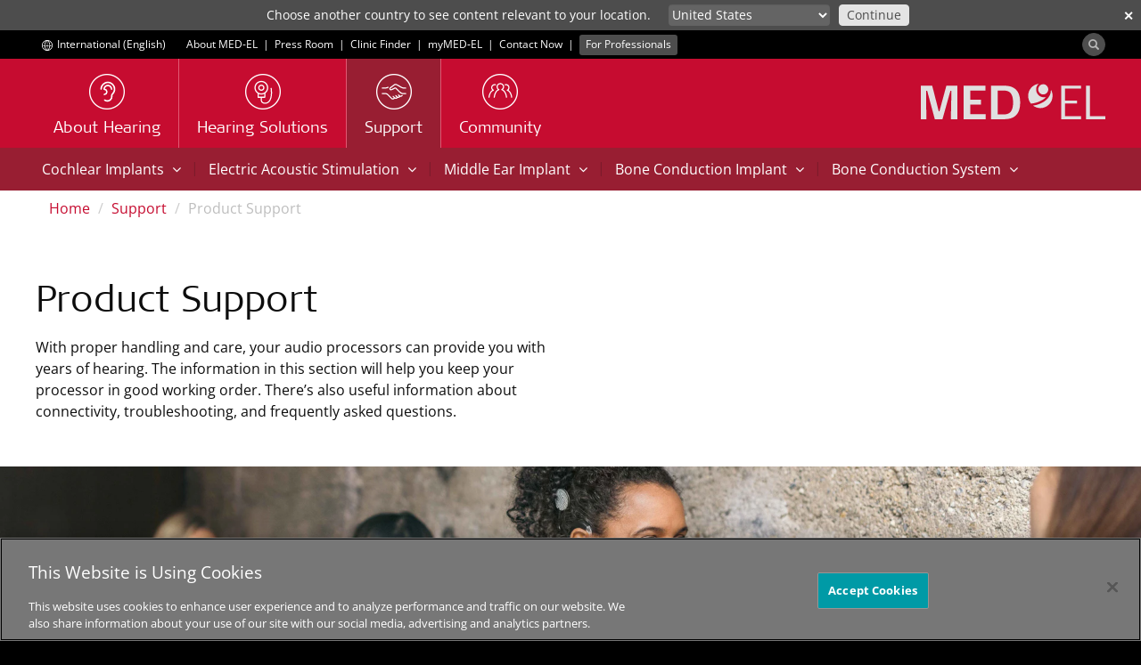

--- FILE ---
content_type: text/html; charset=utf-8
request_url: https://www.medel.com/en/support/product-support
body_size: 17560
content:
 <!DOCTYPE html> <html lang="en"> <head> <!-- Matomo Tag Manager --> <script>
                var _mtm = window._mtm = window._mtm || [];
                _mtm.push({ 'mtm.startTime': (new Date().getTime()), 'event': 'mtm.Start' });
                var d = document, g = d.createElement('script'), s = d.getElementsByTagName('script')[0];
                g.async = true; g.src = 'https://s.medel.com/js/container_ZT0wVdAj.js'; s.parentNode.insertBefore(g, s);
            </script> <!-- End Matomo Tag Manager --> <meta http-equiv="X-UA-Compatible" content="IE=edge,chrome=1" /> <meta charset="utf-8" /> <link rel="shortcut icon" href="/ResourcePackages/images/icons/favicon.ico" /> <link rel="apple-touch-icon" sizes="57x57" href="/ResourcePackages/images/icons/apple-icon-57x57.png"> <link rel="apple-touch-icon" sizes="60x60" href="/ResourcePackages/images/icons/apple-icon-60x60.png"> <link rel="apple-touch-icon" sizes="72x72" href="/ResourcePackages/images/icons/apple-icon-72x72.png"> <link rel="apple-touch-icon" sizes="76x76" href="/ResourcePackages/images/icons/apple-icon-76x76.png"> <link rel="apple-touch-icon" sizes="114x114" href="/ResourcePackages/images/icons/apple-icon-114x114.png"> <link rel="apple-touch-icon" sizes="120x120" href="/ResourcePackages/images/icons/apple-icon-120x120.png"> <link rel="apple-touch-icon" sizes="144x144" href="/ResourcePackages/images/icons/apple-icon-144x144.png"> <link rel="apple-touch-icon" sizes="152x152" href="/ResourcePackages/images/icons/apple-icon-152x152.png"> <link rel="apple-touch-icon" sizes="180x180" href="/ResourcePackages/images/icons/apple-icon-180x180.png"> <link rel="icon" type="image/png" sizes="192x192" href="/ResourcePackages/images/icons/android-icon-192x192.png"> <link rel="icon" type="image/png" sizes="32x32" href="/ResourcePackages/images/icons/favicon-32x32.png"> <link rel="icon" type="image/png" sizes="96x96" href="/ResourcePackages/images/icons/favicon-96x96.png"> <link rel="icon" type="image/png" sizes="16x16" href="/ResourcePackages/images/icons/favicon-16x16.png"> <link rel="manifest" href="/manifest/medel.json"> <meta name="msapplication-TileColor" content="#C60C30"> <meta name="msapplication-TileImage" content="/ResourcePackages/images/icons/ms-icon-144x144.png"> <meta name="theme-color" content="#C60C30"> <title>
	Product Support
</title> <script>
        var SitefinityData = {
            culture: 'en'
        }
    </script> <!-- OneTrust Cookies Consent Notice start --> <script type="text/javascript" src="https://cookie-cdn.cookiepro.com/consent/cdf136b0-da34-48a1-b278-320c3912acb4/OtAutoBlock.js"></script> <script src="https://cookie-cdn.cookiepro.com/scripttemplates/otSDKStub.js" data-document-language="true" type="text/javascript" charset="UTF-8" data-domain-script="cdf136b0-da34-48a1-b278-320c3912acb4"></script> <script type="text/javascript">

                function OptanonWrapper() { }
            </script> <!-- OneTrust Cookies Consent Notice end --> <script src="/ScriptResource.axd?d=6DQe8ARl7A9TiuWej5ttCjI8886F5WEfIr-C4Rf5HMGlcyOoOhQy8SkzDid6D8q2wpeZKl-mLh0ijtRqno9Hixkzx8bWqabvzPctfaC5ukig3hwQAOWwvtXqpwrJKeGk2fSjm7YIlidPnEznMHvykPg7QsqIzB7tKWNzKMDHvViduk-ip_uFTJSgLqycP4Zi0&amp;t=ffffffff96977c11" type="text/javascript"></script><script src="/ScriptResource.axd?d=74FHISOx3fOPKwLxL0RMYnG6MR9rVREN4-Fncg1k1MYON2EVbv9d2qdQ8oraBO1sQ9c4LkGgL_2xCiHqUJ8vqBCWrpyHCBVyYMVacz1jfwCF_dSxGrA3Ipr3VDLIdZWUkgANOO3i4OovdBQsudWGGuNqp_6T5LnfNHnXyLHhVDZbBilZWn4sroDLEUN1P3l30&amp;t=ffffffff96977c11" type="text/javascript"></script> <link rel="preload" as="font" href="/ResourcePackages/Bootstrap/assets/fonts/bootstrap/open-sans-muw.woff2" type="font/woff2" crossorigin="anonymous"> <link rel="preload" as="font" href="/ResourcePackages/Bootstrap/assets/fonts/bootstrap/SignaWebPro-Light.woff" type="font/woff" crossorigin="anonymous"> <link rel="preload" as="font" href="/ResourcePackages/vendor/fonts/fontawesome-webfont.woff2?v=4.6.3" type="font/woff2" crossorigin="anonymous"> <link href="/bundles/medelstyles?v=-Gs6C-rqfZpNgjHMRg5BjydyHigmDK7qYkIXsuigOag1" rel="stylesheet"/> <meta property="og:image" content="https://s3.medel.com/images/social/med-el.jpg" /> <meta name="twitter:image" content="https://s3.medel.com/images/social/med-el.jpg" /> <meta property="og:url" content="https://www.medel.com/en/support/product-support" /> <meta property="og:type" content="website" /> <meta property="og:title" content="Product Support" /> <meta property="og:description" content="Get in-depth information about your MED-EL audio processor with our handling, care, and troubleshooting." /> <meta property="og:image:width" content="1200" /> <meta property="og:image:height" content="630" /> <meta property="og:locale" content="en" /> <meta name="twitter:card" content="summary" /> <meta name="twitter:site" content="@medel" /> <meta name="twitter:title" content="Product Support" /> <meta name="twitter:description" content="Get in-depth information about your MED-EL audio processor with our handling, care, and troubleshooting." /> <meta name="viewport" content="width=device-width,shrink-to-fit=no,initial-scale=1,minimum-scale=1,maximum-scale=5"> <style type="text/css" media="all">@media (min-width: 992px) {
  .seven-cols .col-md-1,
  .seven-cols .col-sm-1,
  .seven-cols .col-lg-1 {
    width: 14.285714285714285714285714285714%;
    *width: 14.285714285714285714285714285714%;
  }
  
  .five-cols .col-md-1,
  .five-cols .col-sm-1,
  .five-cols .col-lg-1 {
    width: 10%;
    *width: 10%;
  }
  .five-cols .col-md-2,
  .five-cols .col-sm-2,
  .five-cols .col-lg-2 {
    width: 20%;
    *width: 20%;
  }
}

/**
 *  The following is not really needed in this case
 *  Only to demonstrate the usage of @media for large screens
 */    
@media (min-width: 1200px) {
  .seven-cols .col-md-1,
  .seven-cols .col-sm-1,
  .seven-cols .col-lg-1 {
    width: 14.285714285714285714285714285714%;
    *width: 14.285714285714285714285714285714%;
  }
   .five-cols .col-md-1,
  .five-cols .col-sm-1,
  .five-cols .col-lg-1 {
    width: 10%;
    *width: 10%;
  }
  .five-cols .col-md-2,
  .five-cols .col-sm-2,
  .five-cols .col-lg-2 {
    width: 20%;
    *width: 20%;
  }
}

.slider-height {
  height: 598px;
}

@media (min-width: 768px) {
  .finetuner-space {
    padding-top:150px;
  }
}</style><style type="text/css" media="all">.footer-links-small {
font-size: 14px;;
}</style><script type="text/javascript">
var _vwo_code=(function(){
var account_id=29311,
settings_tolerance=2000,
library_tolerance=2500,
use_existing_jquery=false,
/* DO NOT EDIT BELOW THIS LINE */
f=false,d=document;return{use_existing_jquery:function(){return use_existing_jquery;},library_tolerance:function(){return library_tolerance;},finish:function(){if(!f){f=true;var a=d.getElementById('_vis_opt_path_hides');if(a)a.parentNode.removeChild(a);}},finished:function(){return f;},load:function(a){var b=d.createElement('script');b.src=a;b.type='text/javascript';b.innerText;b.onerror=function(){_vwo_code.finish();};d.getElementsByTagName('head')[0].appendChild(b);},init:function(){settings_timer=setTimeout('_vwo_code.finish()',settings_tolerance);var a=d.createElement('style'),b='body{opacity:0 !important;filter:alpha(opacity=0) !important;background:none !important;}',h=d.getElementsByTagName('head')[0];a.setAttribute('id','_vis_opt_path_hides');a.setAttribute('type','text/css');if(a.styleSheet)a.styleSheet.cssText=b;else a.appendChild(d.createTextNode(b));h.appendChild(a);this.load('//dev.visualwebsiteoptimizer.com/j.php?a='+account_id+'&u='+encodeURIComponent(d.URL)+'&r='+Math.random());return settings_timer;}};}());_vwo_settings_timer=_vwo_code.init();
</script><link rel="canonical" href="https://www.medel.com/support/product-support" /><meta name="viewport" content="width=device-width, initial-scale=1.0" /><script type="text/javascript">
	(function() {var _rdDeviceWidth = (window.innerWidth > 0) ? window.innerWidth : screen.width;var _rdDeviceHeight = (window.innerHeight > 0) ? window.innerHeight : screen.height;var _rdOrientation = (window.width > window.height) ? 'landscape' : 'portrait';})();
</script><meta name="description" content="Get in-depth information about your MED-EL audio processor with our handling, care, and troubleshooting." /><meta name="keywords" content="cochlear implant support, service and care, connectivity, troubleshooting," /></head> <body data-spy="scroll" data-target=".scroll-spy"> <script>
        var cdn_domain = "sfc01.cdn.medel.com";
        var cdn2_domain = "sfc02.cdn.medel.com";
        var current_domain = window.location.host;
        

        if (window.MutationObserver) {
            var target = document.querySelector('body');
            var config = {
                subtree: true,
                
                childList: true
            }
            var mutationObs = new MutationObserver(function (mutations, observer) {
                

                for (var i = 0; i < mutations.length; i++) {
                    var mutation = mutations[i];
                    var t = mutation.target.nodeName;
                    if (t === "A") {
                        var url = mutation.target.href;
                        if (url.toLowerCase().indexOf('.pdf') !== -1) {
                            if (url.indexOf(cdn_domain) !== -1) {
                                mutation.target.href = url.replace(cdn_domain, current_domain);
                            }else if (url.indexOf(cdn2_domain) !== -1) {
                                mutation.target.href = url.replace(cdn2_domain, current_domain);
                            }
                            
                        }
                    }
                    var added = mutation.addedNodes;
                    for (var j = 0; j < added.length; j++) {
                        var node = added[j];
                        if (typeof node.getElementsByTagName !== 'function') continue;
                        var links = node.getElementsByTagName('a');
                        for (var k = 0; k < links.length; k++) {
                            var link = links[k];
                            var url = link.href;
                            if (url.toLowerCase().indexOf('.pdf') !== -1) {
                                if (url.indexOf(cdn_domain) !== -1) {
                                    link.href = url.replace(cdn_domain, current_domain);
                                } else if (url.indexOf(cdn2_domain) !== -1) {
                                    link.href = url.replace(cdn2_domain, current_domain);
                                }
                            }
                        }
                    }

                    
                }


                
            });
            mutationObs.observe(target, config);
            
        }
	</script> <script src="/Scripts/slick/slick_old.min.js?package=Bootstrap" type="text/javascript"></script><script src="/ResourcePackages/Bootstrap/assets/dist/js/jquery.stellar.min.js?package=Bootstrap" type="text/javascript"></script> <div class="sfPublicWrapper visible-sm visible-md visible-lg" id="headerTop"> 
<div id="headerTopPlaceholder_T95EC4B25001_Col00" class="sf_colsIn container" data-sf-element="Container" data-placeholder-label="Container"><div class="row" data-sf-element="Row">
    <div id="headerTopPlaceholder_T95EC4B25005_Col00" class="sf_colsIn col-md-12" data-sf-element="Column 1" data-placeholder-label="Column 1">

<div class="culture-selector">
    <a class="text-white" id="culture-selector-link" href="https://www.medel.com/choose-your-country">
        <span class="flags flags-world" style="display: inline-block; margin-left: 5px;vertical-align: middle;"></span>
        <span class="culture-name">International (English)</span>
    </a>
</div>
<div id="headerTopPlaceholder_T95EC4B25013_Col00" class="sf_colsIn inline-block" data-placeholder-label="Inline block" data-sf-element="Container">
<div >
    <div class="sf-Long-text" ><span style="margin-left:20px;line-height:32px;"><a class="ga-top-bar-link text-white" href="/about-medel">About MED-EL</a>
</span> <span class="text-white">&nbsp;|&nbsp; </span>
<a class="ga-top-bar-link text-white" href="/press-room">Press Room</a>
<span class="text-white">&nbsp;|&nbsp;</span>
<a class="ga-top-bar-link text-white" href="/clinic-finder">Clinic Finder</a>
<span class="text-white">&nbsp;|&nbsp;</span>
<a class="ga-top-bar-link text-white" href="https://my.medel.com/" target="_blank" data-sf-ec-immutable="">myMED‑EL</a>
<span class="text-white">&nbsp;|&nbsp;</span>
<a class="ga-top-bar-link text-white" href="/contact-med-el">Contact Now</a>
<span class="text-white">&nbsp;|&nbsp;</span>
<a href="https://www.medel.pro/home" style="font-size:inherit;font-weight:inherit;" class="ga-top-bar-link label label-70K" target="_blank">For Professionals</a></div>    
</div>
</div>



<div class="pull-right form-inline">


    
    <div id="mainSearchModal" class="modal modal-fullscreen fade fade-only" role="dialog">
        <div class="vertical-alignment-helper">
            <div class="modal-dialog modal-md vertical-align-center">
                <div class="modal-content">
                    <div class="modal-header" style="border:none;">
                        <button type="button" class="close text-white" data-dismiss="modal" style="opacity:0.4;">&times;</button>
                        <h4 class="modal-title text-primary">&nbsp;</h4>
                    </div>
                    <div class="modal-body">
                        <div class="row">
                            <div class="col-xs-12">
                                <div class="input-group input-group-lg" style="width: 100%;">
                                    <input type="search" title="Search input" placeholder="Search" id="tb_f293469a-e8ca-4bf2-80f8-7c52e8e63668" class="form-control text-center" value=""/>
                                    <div class="input-group-btn" style="width: 1%;">
                                        <button aria-label="Search" type="button" class="btn btn-primary margin-left-1x" id="btn_3a8ec3b4-f1d2-413b-b9ff-e01dc2a49b25">Search</button>
                                        
                                    </div>
                                </div>
                            </div>
                        </div>
                    </div>
                </div>
            </div>
        </div>
    </div>

    <div>
        
        <button aria-label="Search" id="search-modal-btn" type="button" class="btn btn-70K" style="padding:0;border-radius: 50%;margin-top: 3px;outline:0;"><span class="glyphicon glyphicon-search" aria-hidden="true" style="opacity: 0.6;margin-right:0.5em;margin-left:0.5em;top:0;line-height: 1em;vertical-align: unset;font-size:12px;"></span></button>
    </div>

	
	<input type="hidden" data-sf-role="resultsUrl" value="/search" />
    <input type="hidden" data-sf-role="indexCatalogue" value="general-index" />
    <input type="hidden" data-sf-role="wordsMode" value="AllWords" />
    
    <input type="hidden" data-sf-role="disableSuggestions" value="true" />
    <input type="hidden" data-sf-role="minSuggestionLength" value="3" />
    <input type="hidden" data-sf-role="suggestionFields" value="Title,Content" />
    <input type="hidden" data-sf-role="language" value="en" />
    <input type="hidden" data-sf-role="suggestionsRoute" value="/restapi/search/suggestions" />
    <input type="hidden" data-sf-role="searchTextBoxId" value='#tb_f293469a-e8ca-4bf2-80f8-7c52e8e63668' />
    <input type="hidden" data-sf-role="searchButtonId" value='#btn_3a8ec3b4-f1d2-413b-b9ff-e01dc2a49b25' />
</div>



<script>
    $('#search-modal-btn').on('click', function () {
        $('#mainSearchModal').modal({});
    });

    $('#mainSearchModal').on('shown.bs.modal', function (e) {
        var id = "tb_f293469a-e8ca-4bf2-80f8-7c52e8e63668";
        $('#' + id).focus();
    })
    
</script>



    </div>
</div>

</div>



 </div> <div class="sfPublicWrapper" id="header"> 




<style>
	#suggested_lang_container {
/*		z-index: 10000;
		position: fixed;*/
		background: #4D4D4D; /*70K*/
		width: 100%;
		top: 0;
		left: 0;
		display: none;
		padding: 5px;
		color: #fff;
		font-size: 14px;
	}
    #suggestions_select {
        padding: 0px 2px 1px 0px;
        height: 24px;
        max-width: 280px;
        font-size: 14px;
        border-radius: 4px;
        border: none;
    }
    #suggested_lang_container .input-group-btn:last-child > .btn {
        margin-left: 10px;
        font-size: 14px;
        border-radius: 4px;
        padding: 0px 8px 1px 8px;
        color: #4D4D4D;
        height: 24px;
    }
    #suggested_lang_container p {
        text-align: right;
        margin: 0;
    }
    #suggested_lang_container .input-group-btn {
        width: auto;
    }

    #suggested_close {
        position: absolute;
        top: 3px;
        right: 0;
        font-weight: bold;
    }

    @media only screen and (max-width: 991px) {
        #suggested_lang_container {
            padding: 10px 0px 15px 0px;
        }
        #suggested_lang_container p {
            text-align: left;
            margin: 0 50px 5px 0;
        }
    }

</style>
<aside role="form" id="suggested_lang_container">
    <button aria-label="close" class="btn-link text-white margin-right-1x-xs margin-left-1x-xs" id="suggested_close">&#x2715;</button>
    <div class="container margin-top-3x-xs">
        <div class="col-md-7">
            <p>Choose another country to see content relevant to your location.</p>
        </div>
        <div class="col-md-5">
            <div class="input-group">
				<select aria-label="Culture selector" id="suggestions_select" class="bg-60K form-control input-sm text-white">
					<option data-url="https://www.medel.com/choose-your-country" value="other">Other country or region</option>
								<option data-url="/ar/support/product-support" value="ar">
									دولي
								</option>
								<option data-url="/da/support/product-support" value="da">
									Danmark
								</option>
								<option data-url="/de/support/product-support" value="de">
									Deutschland
								</option>
								<option data-url="/de-at/support/product-support" value="de-AT">
									&#214;sterreich
								</option>
								<option data-url="/support/product-support" value="en">
									International (English)
								</option>
								<option data-url="/en-au/support/product-support" value="en-AU">
									Australia
								</option>
								<option data-url="/en-gb/support/product-support" value="en-GB">
									United Kingdom
								</option>
								<option data-url="/en-us/support/product-support" value="en-US">
									United States
								</option>
								<option data-url="/latam/support/product-support" value="es">
									Latinoam&#233;rica
								</option>
								<option data-url="/es-es/support/product-support" value="es-ES">
									Espa&#241;a
								</option>
								<option data-url="/es-us/support/product-support" value="es-US">
									Estados Unidos
								</option>
								<option data-url="/fr/support/product-support" value="fr">
									International (Fran&#231;ais)
								</option>
								<option data-url="/it-it/support/product-support" value="it-IT">
									Italia
								</option>
								<option data-url="/no/support/product-support" value="no">
									Norge
								</option>
								<option data-url="/pt-br/support/product-support" value="pt-BR">
									Brasil
								</option>
								<option data-url="/ru/support/product-support" value="ru">
									Международный
								</option>
								<option data-url="/sv/support/product-support" value="sv">
									Sverige
								</option>

					<option data-url="http://www.medel.com.cn/" value="cn">中文-中国</option>
				</select>
                <span class="input-group-btn">
                    <button class="btn btn-sm btn-10K" type="button" id="suggested_go">
                        Continue
                    </button>
                </span>
            </div>
        </div>

    </div>
</aside>

    





<script async src="/Mvc/Scripts/TemplateRenderer/SuggestedLanguageBanner/scripts.js?v=0_4"></script>



<script>
    var available_langs = [
            "en",
            "de",
            "de-AT",
            "en-GB",
            "pt-BR",
            "es-ES",
            "ru",
            "en-AU",
            "en-US",
            "ar",
            "no",
            "da",
            "sv",
            "it-IT",
            "fr",
            "es-US",
            "es",
    ];

    $(document).ready(function(){
        if (typeof SuggestedLanguage !== "undefined"){
            SuggestedLanguage.Init(available_langs, "en");
        }
    });
</script>

 </div> <div class="sfPublicWrapper" id="menu"> 
<div id="menuPlaceholder_T95EC4B25002_Col00" class="sf_colsIn container" data-sf-element="Container" data-placeholder-label="Container"><div class="row" data-sf-element="Row">
    <div id="menuPlaceholder_T95EC4B25006_Col00" class="sf_colsIn col-md-12" data-sf-element="Column 1" data-placeholder-label="Column 1">







<nav id="custom-nav-mobile" class="navmenu navmenu-default navmenu-fixed-left offcanvas" role="navigation">
	
	<a class="navmenu-brand" href="https://www.medel.com/home"><object aria-label="MED-EL logo" style="pointer-events: none;width:auto;height:20px;" data="/ResourcePackages/Bootstrap/assets/icons/medel-logo.svg" type="image/svg+xml"><img alt="MED-EL" src="/ResourcePackages/Bootstrap/assets/icons/medel-logo.png" /></object></a>
	<ul class="nav navmenu-nav">
			<li class="">


					<a  href="https://www.medel.com/about-hearing">About Hearing</a>
				<a class="accordion-toggle collapsed pull-right" data-toggle="collapse" data-parent="#accordion" href="#ade5f1c47-375b-44ac-bbe0-b8ef55414780">
					<i class="indicator fa fa-angle-down"></i>
				</a>
				<ul id="ade5f1c47-375b-44ac-bbe0-b8ef55414780" class="panel-collapse collapse list-unstyled">
									<li class="">
					<a  href="https://www.medel.com/about-hearing/how-hearing-works" target="_self">How Hearing Works</a>
				</li>
				<li class="">
					<a  href="https://www.medel.com/about-hearing/types-of-hearing-loss" target="_self">Types of Hearing Loss</a>
				</li>
				<li class="">
					<a  href="https://www.medel.com/about-hearing/audiogram" target="_self">The Audiogram</a>
				</li>
				<li class="">
					<a  href="https://www.medel.com/about-hearing/audiogram-hearing-evaluation" target="_self">Hearing Evaluation</a>
				</li>
				<li class="">
					<a  href="https://www.medel.com/about-hearing/hearing-test" target="_self">Online Hearing Tests</a>
				</li>

				</ul>
			</li>
			<li class="">


					<a  href="https://www.medel.com/hearing-solutions">Hearing Solutions</a>
				<a class="accordion-toggle collapsed pull-right" data-toggle="collapse" data-parent="#accordion" href="#ae91b7ea0-74a0-42c4-99ac-6a9a1a27161f">
					<i class="indicator fa fa-angle-down"></i>
				</a>
				<ul id="ae91b7ea0-74a0-42c4-99ac-6a9a1a27161f" class="panel-collapse collapse list-unstyled">
									<li class="">
					<a  href="https://www.medel.com/hearing-solutions/cochlear-implants" target="_self">Cochlear Implants</a>
					<ul>
										<li class="">
					<a  href="https://www.medel.com/hearing-solutions/cochlear-implants/individualized-cochlear-implants" target="_self">Individualized Cochlear Implants&#160;</a>
				</li>
				<li class="">
					<a  href="https://www.medel.com/hearing-solutions/cochlear-implants/sonnet3" target="_self">SONNET 3</a>
				</li>

					</ul>
				</li>
				<li class="">
					<a  href="https://www.medel.com/hearing-solutions/electric-acoustic-stimulation" target="_self">Electric Acoustic Stimulation</a>
					<ul>
										<li class="">
					<a  href="https://www.medel.com/hearing-solutions/electric-acoustic-stimulation/sonnet3-eas" target="_self">SONNET 3 EAS</a>
				</li>

					</ul>
				</li>
				<li class="">
					<a  href="https://www.medel.com/hearing-solutions/vibrant-soundbridge" target="_self">Middle Ear Implant</a>
				</li>
				<li class="">
					<a  href="https://www.medel.com/hearing-solutions/bonebridge" target="_self">Bone Conduction Implant</a>
				</li>
				<li class="">
					<a  href="https://www.medel.com/hearing-solutions/bone-conduction-system" target="_self">Bone Conduction System</a>
				</li>
				<li class="">
					<a  href="https://www.medel.com/hearing-solutions/passive-middle-ear-implants" target="_self">Passive Middle Ear Implants</a>
				</li>
				<li class="">
					<a  href="https://www.medel.com/hearing-solutions/accessories" target="_self">Accessories</a>
				</li>
				<li class="">
					<a  href="https://www.medel.com/hearing-solutions/reliable-hearing-implant" target="_self">Reliability</a>
				</li>
				<li class="">
					<a  href="https://www.medel.com/hearing-solutions/apps" target="_self">Apps</a>
					<ul>
										<li class="">
					<a  href="https://www.medel.com/hearing-solutions/apps/hearcare-medel" target="_self">HearCare MED-EL</a>
				</li>

					</ul>
				</li>

				</ul>
			</li>
			<li class="active">


					<a  href="https://www.medel.com/support">Support</a>
				<a class="accordion-toggle collapsed pull-right" data-toggle="collapse" data-parent="#accordion" href="#a51191dff-366f-4096-b5dd-9e1ffecc822c">
					<i class="indicator fa fa-angle-down"></i>
				</a>
				<ul id="a51191dff-366f-4096-b5dd-9e1ffecc822c" class="panel-collapse collapse list-unstyled">
									<li class="active">
					<a  href="https://www.medel.com/support/product-support" target="_self">Product Support    </a>
				</li>
				<li class="">
					<a  href="https://www.medel.com/support/frequently-asked-questions" target="_self">Frequently Asked Questions</a>
				</li>
				<li class="">
					<a  href="https://www.medel.com/support/rehabilitation" target="_self">Rehabilitation</a>
				</li>

				</ul>
			</li>
			<li class="">
				<a  href="https://www.medel.com/community" target="_self">
					Community
				</a>
			</li>

						<li class="extra first ">
							<a  href="https://www.medel.com/mobile-menu/about-medel" target="_self">
								About MED-EL
							</a>
						</li>
						<li class="extra  ">
							<a  href="https://www.medel.com/mobile-menu/press-room" target="_self">
								Press Room
							</a>
						</li>
						<li class="extra  ">
							<a  href="https://www.medel.com/mobile-menu/clinic-finder" target="_self">
								Clinic Finder
							</a>
						</li>
						<li class="extra  ">
							<a  href="https://www.medel.com/mobile-menu/contact-now" target="_self">
								Contact Now
							</a>
						</li>
						<li class="extra  ">
							<a  href="https://www.medel.com/mobile-menu/for-professionals" target="_self">
								For Professionals
							</a>
						</li>

		<li class="extra">

				<a  href="//www.medel.com/choose-your-country" style="padding-left: 15px">
					<span class="flags flags-world_white" style="display: inline-block; margin: 0 4px 0 5px;vertical-align: baseline;"></span> International (English)
				</a>
			
		</li>
		<li class="extra">

				<a  href="https://www.medel.com/search" style="padding-left: 15px">
					<svg style="display:inline-block;margin: 0 4px 0 5px;vertical-align:middle;" xmlns="http://www.w3.org/2000/svg" width="16" height="16" fill="#646464"><path d="M4.8 9.6a4.8 4.8 0 1 1 0-9.6 4.8 4.8 0 0 1 4.8 4.8c-.003 2.65-2.15 4.797-4.8 4.8m0-8.64a3.84 3.84 0 1 0 0 7.68A3.84 3.84 0 0 0 8.64 4.8C8.638 2.68 6.92.962 4.8.96" /><path d="M12.036 13.476a1.43 1.43 0 0 1-1.019-.42l-4.17-4.172a.48.48 0 0 1 .679-.678l4.17 4.17a.48.48 0 1 0 .68-.679l-4.171-4.17a.48.48 0 1 1 .679-.68l4.171 4.174a1.44 1.44 0 0 1-1.019 2.458M7.2 5.76a.48.48 0 0 1-.48-.48 2.3 2.3 0 0 0-2.4-2.412.48.48 0 0 1 0-.96h0c.845-.005 1.662.298 2.3.852.705.644 1.093 1.565 1.061 2.52a.48.48 0 0 1-.48.48" /></svg> Search
				</a>
			
		</li>

	</ul>
</nav>


<div class="medel-menu-mobile navbar navbar-default navbar-static-top visible-xs">
	<button aria-label="Menu" type="button" class="navbar-toggle pull-left" data-toggle="offcanvas" data-target="#custom-nav-mobile" data-canvas="body">
		<span class="icon-bar"></span>
		<span class="icon-bar"></span>
		<span class="icon-bar"></span>
	</button>
	<a class="navbar-brand pull-right" href="https://www.medel.com/home"><object aria-label="MED-EL logo" style="width:auto;height:20px;" data="/ResourcePackages/Bootstrap/assets/icons/medel-logo.svg" type="image/svg+xml"><img alt="MED-EL" src="/ResourcePackages/Bootstrap/assets/icons/medel-logo.png" /></object></a>
</div>



<div class="visible-sm visible-md visible-lg medel-menu" id="nav-wrapper">
	

	<nav id="custom-nav" class="navbar navbar-default navbar-static-top" role="navigation">
		<a class="navbar-brand navbar-right" href="https://www.medel.com/home"><object aria-label="MED-EL logo" style="pointer-events: none;" data="/ResourcePackages/Bootstrap/assets/icons/medel-logo.svg" type="image/svg+xml"><img alt="MED-EL" src="/ResourcePackages/Bootstrap/assets/icons/medel-logo.png" /></object></a>
		<div class="navbar-header">
			<button aria-label="Menu" type="button" class="navbar-toggle" data-toggle="collapse" data-target="#bs-example-navbar-collapse-1">
				<span class="sr-only">Toggle navigation</span>
				<span class="icon-bar"></span>
				<span class="icon-bar"></span>
				<span class="icon-bar"></span>
			</button>
		</div>

		<div class="collapse navbar-collapse" id="bs-example-navbar-collapse-1">
			<ul class="nav navbar-nav">

	<li class="">
		<a  href="https://www.medel.com/about-hearing" target="_self">
						<img width="40" height="40" alt="About Hearing" src="https://sfc02.cdn.medel.com/images/default-source/medel/page-icons/about_hearing_icon.png?auto=format&amp;sfvrsn=a37ca47_59" />

			<span class="h4">About Hearing</span>
		</a>
	</li>
	<li class="">
		<a  href="https://www.medel.com/hearing-solutions" target="_self">
						<img width="40" height="40" alt="Hearing Solutions" src="https://sfc02.cdn.medel.com/images/default-source/Medel/Page-Icons/hearing_implants.png?auto=format&amp;sfvrsn=5537ca47_49" />

			<span class="h4">Hearing Solutions</span>
		</a>
	</li>
	<li class="active">
		<a  href="https://www.medel.com/support" target="_self">
						<img width="40" height="40" alt="Support" src="https://sfc02.cdn.medel.com/images/default-source/Medel/Page-Icons/icon_service.png?auto=format&amp;sfvrsn=88dbd547_47" />

			<span class="h4">Support</span>
		</a>
	</li>
	<li class="">
		<a  href="https://www.medel.com/community" target="_self">
						<img width="40" height="40" alt="Community" src="https://sfc02.cdn.medel.com/images/default-source/Medel/Page-Icons/icon_community.png?auto=format&amp;sfvrsn=e2dbd547_167" />

			<span class="h4">Community</span>
		</a>
	</li>
				
			</ul>
		</div><!-- /.navbar-collapse -->

	</nav>
</div>














<script>
	if (typeof (toggleChevronMobile) != "function") {
		function toggleChevronMobile(e) {
			$(e.target).parent()
				.find("i.indicator").first()
				.toggleClass('fa-angle-down fa-angle-up');
		}
	}
	$(document).ready(function () {
		$('#custom-nav-mobile:not(.bound-hidden)').addClass('bound-hidden').on('hidden.bs.collapse', toggleChevronMobile);
		$('#custom-nav-mobile:not(.bound-shown)').addClass('bound-shown').on('shown.bs.collapse', toggleChevronMobile);
	});

</script>


    </div>
</div>

</div>
 </div> <div class="sfPublicWrapper" id="content"> 

<div id="sub-submenu" class="v2">
        <nav class="visible-sm visible-md visible-lg visible-sm visible-md visible-lg bg-cherry submenu" role="navigation">
                <div class="container">
        <span style="white-space:nowrap;position: relative;">
                <a class="btn btn-cherry " data-toggle="collapse" data-target="#5036788C-2F17-64E6-80BD-FF09000C6E28" data-parent="#sub-submenu" aria-expanded="false">
                    Cochlear Implants
                    <span class="fa fa-angle-down" style="margin-left:5px;"></span>
                </a>
        </span>
<span class="submenu-separator">|</span>        <span style="white-space:nowrap;position: relative;">
                <a class="btn btn-cherry " data-toggle="collapse" data-target="#8636788C-2F17-64E6-80BD-FF09000C6E28" data-parent="#sub-submenu" aria-expanded="false">
                    Electric Acoustic Stimulation
                    <span class="fa fa-angle-down" style="margin-left:5px;"></span>
                </a>
        </span>
<span class="submenu-separator">|</span>        <span style="white-space:nowrap;position: relative;">
                <a class="btn btn-cherry " data-toggle="collapse" data-target="#DD36788C-2F17-64E6-80BD-FF09000C6E28" data-parent="#sub-submenu" aria-expanded="false">
                    Middle Ear Implant
                    <span class="fa fa-angle-down" style="margin-left:5px;"></span>
                </a>
        </span>
<span class="submenu-separator">|</span>        <span style="white-space:nowrap;position: relative;">
                <a class="btn btn-cherry " data-toggle="collapse" data-target="#FB36788C-2F17-64E6-80BD-FF09000C6E28" data-parent="#sub-submenu" aria-expanded="false">
                    Bone Conduction Implant
                    <span class="fa fa-angle-down" style="margin-left:5px;"></span>
                </a>
        </span>
<span class="submenu-separator">|</span>        <span style="white-space:nowrap;position: relative;">
                <a class="btn btn-cherry " data-toggle="collapse" data-target="#2937788C-2F17-64E6-80BD-FF09000C6E28" data-parent="#sub-submenu" aria-expanded="false">
                    Bone Conduction System
                    <span class="fa fa-angle-down" style="margin-left:5px;"></span>
                </a>
        </span>
                </div>
        </nav>
        <div class="accordion-group panel">
    <div class="collapse container" id="5036788C-2F17-64E6-80BD-FF09000C6E28">
        <div class="row">
            <div class="col-md-12">
                <ul class="list-unstyled sub-submenu-v2">
                        <li>
                            <div class="row equal">
                                    <div class="col-sm-3 margin-bottom-2x-xs">
                                        
                                        <p class="text-70K"><strong>Audio Processors</strong></p>
                                            <p><a class="text-70K" href="https://www.medel.com/support/navi/cochlear-implants/audio-processors/sonnet-3" target="_self">SONNET 3</a></p>
                                            <p><a class="text-70K" href="https://www.medel.com/support/navi/cochlear-implants/audio-processors/sonnet2" target="_self">SONNET 2</a></p>
                                            <p><a class="text-70K" href="https://www.medel.com/support/navi/cochlear-implants/audio-processors/sonnet" target="_self">SONNET</a></p>
                                            <p><a class="text-70K" href="https://www.medel.com/support/navi/cochlear-implants/audio-processors/rondo3" target="_self">RONDO 3</a></p>
                                            <p><a class="text-70K" href="https://www.medel.com/support/navi/cochlear-implants/audio-processors/rondo2" target="_self">RONDO 2</a></p>
                                            <p><a class="text-70K" href="https://www.medel.com/support/navi/cochlear-implants/audio-processors/rondo" target="_self">RONDO</a></p>
                                            <p><a class="text-70K" href="https://www.medel.com/support/navi/cochlear-implants/audio-processors/opus2" target="_self">OPUS 2</a></p>
                                    </div>
                                    <div class="col-sm-3 margin-bottom-2x-xs">
                                        
                                        <p class="text-70K"><strong>Remote Controls</strong></p>
                                            <p><a class="text-70K" href="https://www.medel.com/support/navi/cochlear-implants/remote-controls/finetuner" target="_self">FineTuner</a></p>
                                            <p><a class="text-70K" href="https://www.medel.com/support/navi/cochlear-implants/remote-controls/finetuner-echo" target="_self">FineTuner Echo</a></p>
                                    </div>
                                    <div class="col-sm-3 margin-bottom-2x-xs">
                                        
                                        <p class="text-70K"><strong>Accessories</strong></p>
                                            <p><a class="text-70K" href="https://www.medel.com/support/navi/cochlear-implants/accessories/audiolink-xt" target="_self">AudioLink XT</a></p>
                                            <p><a class="text-70K" href="https://www.medel.com/support/navi/cochlear-implants/accessories/audiolink" target="_self">AudioLink</a></p>
                                            <p><a class="text-70K" href="https://www.medel.com/support/navi/cochlear-implants/accessories/audiostream" target="_self">AudioStream</a></p>
                                            <p><a class="text-70K" href="https://www.medel.com/support/navi/cochlear-implants/accessories/audiostream-adapter" target="_self">AudioStream Adapter</a></p>
                                    </div>
                            </div>
                        </li>
                </ul>
            </div>
        </div>
    </div>
    <div class="collapse container" id="8636788C-2F17-64E6-80BD-FF09000C6E28">
        <div class="row">
            <div class="col-md-12">
                <ul class="list-unstyled sub-submenu-v2">
                        <li>
                            <div class="row equal">
                                    <div class="col-sm-3 margin-bottom-2x-xs">
                                        
                                        <p class="text-70K"><strong>Audio Processors</strong></p>
                                            <p><a class="text-70K" href="https://www.medel.com/support/navi/electric-acoustic-stimulation/audio-processors/sonnet-3-eas" target="_self">SONNET 3 EAS</a></p>
                                            <p><a class="text-70K" href="https://www.medel.com/support/navi/electric-acoustic-stimulation/audio-processors/sonnet2-eas" target="_self">SONNET 2 EAS</a></p>
                                            <p><a class="text-70K" href="https://www.medel.com/support/navi/electric-acoustic-stimulation/audio-processors/sonnet-eas" target="_self">SONNET EAS</a></p>
                                    </div>
                                    <div class="col-sm-3 margin-bottom-2x-xs">
                                        
                                        <p class="text-70K"><strong>Remote Controls</strong></p>
                                            <p><a class="text-70K" href="https://www.medel.com/support/navi/electric-acoustic-stimulation/remote-controls/finetuner" target="_self">FineTuner</a></p>
                                            <p><a class="text-70K" href="https://www.medel.com/support/navi/electric-acoustic-stimulation/remote-controls/finetuner-echo" target="_self">FineTuner Echo</a></p>
                                    </div>
                                    <div class="col-sm-3 margin-bottom-2x-xs">
                                        
                                        <p class="text-70K"><strong>Accessories</strong></p>
                                            <p><a class="text-70K" href="https://www.medel.com/support/navi/electric-acoustic-stimulation/accessories/audiolink-xt" target="_self">AudioLink XT</a></p>
                                            <p><a class="text-70K" href="https://www.medel.com/support/navi/electric-acoustic-stimulation/accessories/audiolink" target="_self">AudioLink</a></p>
                                            <p><a class="text-70K" href="https://www.medel.com/support/navi/electric-acoustic-stimulation/accessories/audiostream" target="_self">AudioStream</a></p>
                                    </div>
                            </div>
                        </li>
                </ul>
            </div>
        </div>
    </div>
    <div class="collapse container" id="DD36788C-2F17-64E6-80BD-FF09000C6E28">
        <div class="row">
            <div class="col-md-12">
                <ul class="list-unstyled sub-submenu-v2">
                        <li>
                            <div class="row equal">
                                    <div class="col-sm-3 margin-bottom-2x-xs">
                                        
                                        <p class="text-70K"><strong>Audio Processors</strong></p>
                                            <p><a class="text-70K" href="https://www.medel.com/support/navi/middle-ear-implant/audio-processors/samba2" target="_self">SAMBA 2</a></p>
                                            <p><a class="text-70K" href="https://www.medel.com/support/navi/middle-ear-implant/audio-processors/samba" target="_self">SAMBA</a></p>
                                    </div>
                                    <div class="col-sm-3 margin-bottom-2x-xs">
                                        
                                        <p class="text-70K"><strong>Remote Controls</strong></p>
                                            <p><a class="text-70K" href="https://www.medel.com/support/navi/middle-ear-implant/remote-controls/samba-remote-control" target="_self">SAMBA Remote Control</a></p>
                                    </div>
                                    <div class="col-sm-3 margin-bottom-2x-xs">
                                        
                                        <p class="text-70K"><strong>Accessories</strong></p>
                                            <p><a class="text-70K" href="https://www.medel.com/support/navi/middle-ear-implant/accessories/samba2go" target="_self">SAMBA 2 GO</a></p>
                                            <p><a class="text-70K" href="https://www.medel.com/support/navi/middle-ear-implant/accessories/siemens-minitek" target="_self">SIEMENS miniTek</a></p>
                                    </div>
                            </div>
                        </li>
                </ul>
            </div>
        </div>
    </div>
    <div class="collapse container" id="FB36788C-2F17-64E6-80BD-FF09000C6E28">
        <div class="row">
            <div class="col-md-12">
                <ul class="list-unstyled sub-submenu-v2">
                        <li>
                            <div class="row equal">
                                    <div class="col-sm-3 margin-bottom-2x-xs">
                                        
                                        <p class="text-70K"><strong>Audio Processors</strong></p>
                                            <p><a class="text-70K" href="https://www.medel.com/support/navi/bone-conduction-implant/audio-processors/samba2" target="_self">SAMBA 2</a></p>
                                            <p><a class="text-70K" href="https://www.medel.com/support/navi/bone-conduction-implant/audio-processors/samba" target="_self">SAMBA</a></p>
                                    </div>
                                    <div class="col-sm-3 margin-bottom-2x-xs">
                                        
                                        <p class="text-70K"><strong>Remote Controls</strong></p>
                                            <p><a class="text-70K" href="https://www.medel.com/support/navi/bone-conduction-implant/remote-controls/samba-remote-control" target="_self">SAMBA Remote Control</a></p>
                                    </div>
                                    <div class="col-sm-3 margin-bottom-2x-xs">
                                        
                                        <p class="text-70K"><strong>Accessories</strong></p>
                                            <p><a class="text-70K" href="https://www.medel.com/support/navi/bone-conduction-implant/accessories/samba2go" target="_self">SAMBA 2 GO</a></p>
                                            <p><a class="text-70K" href="https://www.medel.com/support/navi/bone-conduction-implant/accessories/siemens-minitek" target="_self">SIEMENS miniTek</a></p>
                                    </div>
                            </div>
                        </li>
                </ul>
            </div>
        </div>
    </div>
    <div class="collapse container" id="2937788C-2F17-64E6-80BD-FF09000C6E28">
        <div class="row">
            <div class="col-md-12">
                <ul class="list-unstyled sub-submenu-v2">
                        <li>
                            <div class="row equal">
                                    <div class="col-sm-3 margin-bottom-2x-xs">
                                        
                                        <p class="text-70K"><strong>Audio Processors</strong></p>
                                            <p><a class="text-70K" href="https://www.medel.com/support/navi/bone-conduction-system/audio-processors/adhear" target="_self">ADHEAR</a></p>
                                    </div>
                            </div>
                        </li>
                </ul>
            </div>
        </div>
    </div>
        </div>
</div>

<script>
    $('#sub-submenu').on('shown.bs.collapse', function (e) {
        e.stopPropagation();
        $("#sub-submenu a[data-parent='#sub-submenu']").removeClass("active");
        $("#sub-submenu a[data-parent='#sub-submenu']:not(.collapsed)").addClass("active");
        $('#sub-submenu .panel').addClass('shadow');
    });

    $('#sub-submenu').on('hide.bs.collapse', function (e) {
        e.stopPropagation();
        $("#sub-submenu a[data-parent='#sub-submenu']").removeClass("active");
        $('#sub-submenu .panel').removeClass('shadow');
    });
</script>




<div id="contentPlaceholder_C045_Col00" class="sf_colsIn container" data-sf-element="Container" data-placeholder-label="Container"><div>
    <ol class="sf-breadscrumb breadcrumb">
                <li><a href="https://www.medel.com">Home </a></li>
                <li><a href="https://www.medel.com/support">Support </a></li>
                <li class="active">Product Support    </li>
    </ol>
</div>

<script type="application/ld+json">
    {
    "@context": "https://schema.org",
    "@type": "BreadcrumbList",
    "itemListElement": [
    
        {
        "@type": "ListItem",
        "position": 1,
        "name": "Home",
        "item": "https://www.medel.com"
        },
    
    
        {
        "@type": "ListItem",
        "position": 2,
        "name": "Support",
        "item": "https://www.medel.com/support"
        },
    
    
        {
        "@type": "ListItem",
        "position": 3,
        "name": "Product Support    "
        }
    
    ]
    }
</script>
</div>
<div id="contentPlaceholder_C004_Col00" class="sf_colsIn container margin-min-top margin-min-bottom" data-sf-element="Container"><div class="row" data-sf-element="Row">
    <div id="contentPlaceholder_C040_Col00" class="sf_colsIn col-md-6" data-sf-element="Column 1" data-placeholder-label="Column 1">
<div >
    <div class="sf-Long-text" ><h1 class="text-regular">Product Support</h1><p>With proper handling and care, your audio processors can provide you with years of hearing. The&nbsp;information in this section will help you&nbsp;keep your processor in good working order. There&rsquo;s also useful information&nbsp;about connectivity,
    troubleshooting, and frequently asked questions.</p></div>    
</div>
    </div>
    <div id="contentPlaceholder_C040_Col01" class="sf_colsIn col-md-6" data-sf-element="Column 2" data-placeholder-label="Column 2">
    </div>
</div>

</div>








        <img height="500" width="1920" class="img-responsive full-width mobile-adapt max-width" src="https://sfc02.cdn.medel.com/images/librariesprovider3/support/product-support/img-responsive-full-width.jpg?auto=format&amp;sfvrsn=fb5b8e40_3" title="Product Support" alt="Product Support"
             
              />



<div id="contentPlaceholder_C042_Col00" class="sf_colsIn container" data-sf-element="Container" data-placeholder-label="Container"><div id="contentPlaceholder_C012_Col00" class="sf_colsIn margin-min-top" data-sf-element="Container">
<div >
    <div class="sf-Long-text" ><div class="col-sm-12 hidden-xs" style="text-align:center;"><div aria-label="Product support" role="group" style="min-height:50px;"><button class="btn btn-teal enlarge" data-role="slider-jump" id="slider-trigger-0" tabindex="0" type="button">Audio Processors</button><!--
	--><button class="btn btn-turquoise" data-role="slider-jump" id="slider-trigger-1" tabindex="1" type="button">Remote Controls</button><!--
--><button class="btn btn-turquoise" data-role="slider-jump" id="slider-trigger-2" tabindex="2" type="button">Accessories</button></div></div></div>    
</div>
</div>

</div>
<div id="contentPlaceholder_C039_Col00" class="sf_colsIn container margin-mid-bottom" data-sf-element="Container" data-placeholder-label="Container">

<link href="/Scripts/slick/slick.css?package=Bootstrap" rel="stylesheet" type="text/css" />





<div class="carouselContainer " id="product_carousel">
        <div class="carouselItem" id="bb4cea8e-2f17-64e6-80bd-ff09000c6e28">
            <div class="slider-height margin-min-top margin-mid-bottom"><div class="row five-cols" style="text-align:center;"><div class="col-md-2 col-sm-4 col-xs-6"><img src="https://sfc01.cdn.medel.com/images/default-source/product-images/sonnet-3/sonnet3_hs.png?auto=format&sfvrsn=15af9540_6" title="SONNET 3" alt="SONNET 3" class="img-responsive center-block" sf-size="9357" /><h3 class="margin-top-0x-xs" style="text-align:center;">SONNET 3<br /><small>Cochlear Implant<br />Audio Processor <br /></small></h3><p><a href="https://www.medel.com/support/product-support/audio-processors/sonnet3">Discover More <span class="fa fa-angle-right"></span></a></p></div><div class="col-md-2 col-sm-4 col-xs-6"><img src="https://sfc01.cdn.medel.com/images/default-source/product-images/sonnet-3-eas/sonnet3eas_hs.png?auto=format&sfvrsn=45af9540_6" title="SONNET 3 EAS" alt="SONNET 3 EAS" class="img-responsive center-block" sf-size="14855" /><h3 class="margin-top-0x-xs" style="text-align:center;">SONNET 3 EAS<br /><small>EAS <br />Audio Processor <br /></small></h3><p><a href="https://www.medel.com/support/product-support/audio-processors/sonnet3">Discover More <span class="fa fa-angle-right"></span></a></p></div><div class="col-md-2 col-sm-4 col-xs-6"><img src="https://sfc01.cdn.medel.com/images/default-source/product-images/rondo-3/sh-017_r3_v006_05-5_r3-bk_fro.jpg?auto=format&amp;sfvrsn=9222a743_3" title="RONDO 3" alt="RONDO 3" class="img-responsive center-block" sf-size="6116" /><h3 class="margin-top-0x-xs" style="text-align:center;">RONDO 3<br /><small>Cochlear Implant<br />Audio Processor <br /></small></h3><p><a href="https://www.medel.com/support/product-support/audio-processors/rondo3">Discover More <span class="fa fa-angle-right"></span></a></p></div><div class="col-md-2 col-sm-4 col-xs-6"><img src="https://sfc01.cdn.medel.com/images/default-source/product-images/samba-2/sh-006_vbr_v010_00-7_sa2-sb-sb_fro.jpg?auto=format&amp;sfvrsn=7423a743_7" title="SAMBA 2" alt="SAMBA 2" class="img-responsive center-block" sf-size="5532" /><h3 class="margin-top-0x-xs">SAMBA 2<br /><small>VIBRANT SOUNDBRIDGE <br />&amp; BONEBRIDGE Audio <br />Processor</small></h3><p><a href="https://www.medel.com/support/product-support/audio-processors/samba2">Discover More <span class="fa fa-angle-right"></span></a></p></div><div class="col-md-2 col-sm-4 col-xs-6"><a href="https://www.medel.com/hearing-solutions/bone-conduction-system"></a><img src="https://sfc01.cdn.medel.com/images/default-source/product-images/adhear/sh-ms04-adhear_with_adapter_gy_0002-nosticker.jpg?auto=format&amp;sfvrsn=7a22a743_3" title="ADHEAR" alt="ADHEAR" class="img-responsive center-block" sf-size="4530" /><h3 class="margin-top-0x-xs">ADHEAR
 <br /><small>Bone Conduction <br />System <br /></small>
 </h3><p><a href="https://www.medel.com/support/product-support/audio-processors/adhear">Discover More <span class="fa fa-angle-right"></span></a></p></div></div><div class="row five-cols" style="text-align:center;"><div class="col-md-2 col-sm-4 col-xs-6"><img src="https://sfc01.cdn.medel.com/images/default-source/product-images/sonnet-2/sh-007_msy2_v022_s2-wh-wh-rbsm-wh_per2.jpg?auto=format&amp;sfvrsn=b23a743_3" title="SONNET 2" alt="SONNET 2" class="img-responsive center-block" sf-size="4783" /><h3 class="margin-top-0x-xs" style="text-align:center;">SONNET 2<br /><small>Cochlear Implant<br />Audio Processor <br /></small></h3><p><a href="https://www.medel.com/support/product-support/audio-processors/sonnet2">Discover More <span class="fa fa-angle-right"></span></a></p></div><div class="col-md-2 col-sm-4 col-xs-6"><img src="https://sfc01.cdn.medel.com/images/default-source/product-images/sonnet-2-eas/sh-007_msy2_v022_se2-wh-wh-rbsm-wh_per2.jpg?auto=format&amp;sfvrsn=df22a743_3" title="SONNET 2 EAS" alt="SONNET 2 EAS" class="img-responsive center-block" sf-size="5988" /><h3 class="margin-top-0x-xs" style="text-align:center;">SONNET 2 EAS<br /><small>EAS <br />Audio Processor <br /></small></h3><p><a href="https://www.medel.com/support/product-support/audio-processors/sonnet2">Discover More <span class="fa fa-angle-right"></span></a></p></div><div class="col-md-2 col-sm-4 col-xs-6"><img src="https://sfc01.cdn.medel.com/images/default-source/product-images/sonnet/sh-so-rbsm-wh-wh-wh-ms04_0032.jpg?auto=format&amp;sfvrsn=9b2ea743_3" title="SONNET" alt="SONNET" class="img-responsive center-block" sf-size="4780" /><h3 class="margin-top-0x-xs">SONNET<br /><small>Cochlear Implant<br />Audio Processor <br /></small></h3><p><a href="https://www.medel.com/support/product-support/audio-processors/sonnet">Discover More <span class="fa fa-angle-right"></span></a></p></div><div class="col-md-2 col-sm-4 col-xs-6"><img src="https://sfc01.cdn.medel.com/images/default-source/product-images/sonnet-eas/sh-se-rbsm-wh-wh-wh-ms04_0032.jpg?auto=format&amp;sfvrsn=de2ea743_3" title="SONNET EAS" alt="SONNET EAS" class="img-responsive center-block" sf-size="6355" /><h3 class="margin-top-0x-xs">SONNET EAS<br /><small>EAS <br />Audio Processor <br /></small></h3><p><a href="https://www.medel.com/support/product-support/audio-processors/sonnet">Discover More <span class="fa fa-angle-right"></span></a></p></div><div class="col-md-2 col-sm-4 col-xs-6"><img src="https://sfc01.cdn.medel.com/images/default-source/product-images/opus-2/sh-o2-xs-wh_coil-removed_cam9.jpg?auto=format&amp;sfvrsn=e22a743_3" title="OPUS 2" alt="OPUS 2" class="img-responsive center-block" sf-size="5323" /><h3 class="margin-top-0x-xs">OPUS 2<br /><small>Cochlear Implant<br />Audio Processor <br /></small></h3><p><a href="https://www.medel.com/support/product-support/audio-processors/opus2">Discover More <span class="fa fa-angle-right"></span></a></p></div><div class="col-md-2 col-sm-4 col-xs-6"><img src="https://sfc01.cdn.medel.com/images/default-source/product-images/samba/sh-ap_frontal_06-06-2014.jpg?auto=format&amp;sfvrsn=a722a743_3" title="SAMBA" alt="SAMBA" class="img-responsive center-block" sf-size="4790" /><h3 class="margin-top-0x-xs">SAMBA<br /><small>VIBRANT SOUNDBRIDGE <br />&amp; BONEBRIDGE Audio <br />Processor</small></h3><p><a href="https://www.medel.com/support/product-support/audio-processors/samba">Discover More <span class="fa fa-angle-right"></span></a></p></div><div class="col-md-2 col-sm-4 col-xs-6"><img src="https://sfc01.cdn.medel.com/images/default-source/product-images/rondo-2/sh-r2_cg-gl-ms04_0054.jpg?auto=format&amp;sfvrsn=62fa743_3" title="RONDO 2" alt="RONDO 2" class="img-responsive center-block" sf-size="6388" /><h3 class="margin-top-0x-xs" style="text-align:center;">RONDO 2<br /><small>Cochlear Implant<br />Audio Processor <br /></small></h3><p><a href="https://www.medel.com/support/product-support/audio-processors/rondo2">Discover More <span class="fa fa-angle-right"></span></a></p></div><div class="col-md-2 col-sm-4 col-xs-6"><img src="https://sfc01.cdn.medel.com/images/default-source/product-images/rondo/sh-r1_an_top_0054.jpg?auto=format&amp;sfvrsn=c321a743_3" title="RONDO" alt="RONDO" class="img-responsive center-block" sf-size="5637" /><h3 class="margin-top-0x-xs">RONDO
 <br /><small>Cochlear Implant<br />Audio Processor <br /></small>
 </h3><p><a href="https://www.medel.com/support/product-support/audio-processors/rondo">Discover More <span class="fa fa-angle-right"></span></a></p></div></div></div>
        </div>
        <div class="carouselItem" id="82f5f58b-2f17-64e6-80bd-ff09000c6e28">
            <div class="slider-height finetuner-space margin-min-top margin-mid-bottom"><div class="row text-center"><div class="col-md-4 col-sm-4 col-xs-6"><img src="https://sfc01.cdn.medel.com/images/default-source/product-images/finetuner-echo/qg_sonnet2_ft_echo.jpg?auto=format&amp;sfvrsn=93326740_1" data-method="ResizeFitToAreaArguments" style="vertical-align:middle;" alt="FineTuner Echo" title="FineTuner Echo" data-displaymode="Custom" class="img-responsive center-block" data-customsizemethodproperties="{&#39;MaxWidth&#39;:&#39;500&#39;,&#39;MaxHeight&#39;:&#39;&#39;,&#39;ScaleUp&#39;:false,&#39;Quality&#39;:&#39;High&#39;}" sf-size="2543" /><h3>FineTuner Echo<br /><small>Remote Control for CI Audio Processors</small></h3><p><a href="https://www.medel.com/support/product-support/remote-controls/finetuner-echo">Discover More <span class="fa fa-angle-right"></span></a></p></div><div class="col-md-4 col-sm-4 col-xs-6 margin-bottom-4x-xs"><img src="https://sfc01.cdn.medel.com/images/default-source/product-images/finetuner/ft2_cam3.jpg?auto=format&amp;sfvrsn=42326740_3" style="vertical-align:middle;" alt="FineTuner" title="FineTuner" data-displaymode="Original" class="img-responsive center-block" sf-size="3294" /><h3>FineTuner<br /><small>Remote Control for CI Audio Processors</small></h3><p><a href="https://www.medel.com/support/product-support/remote-controls/finetuner">Discover More <span class="fa fa-angle-right"></span></a></p></div><div class="col-md-4 col-sm-4 col-xs-6"><img src="https://sfc01.cdn.medel.com/images/default-source/product-images/samba-remote-control/samba-remote-control.jpg?auto=format&amp;sfvrsn=fb326740_4" style="vertical-align:middle;" alt="SAMBA Remote Control" title="SAMBA Remote Control" data-displaymode="Original" class="img-responsive center-block" sf-size="2194" /><h3>SAMBA Remote Control<br /><small>Remote Control for SAMBA Audio Processor</small></h3><p><a href="https://www.medel.com/support/product-support/remote-controls/samba-remote-control">Discover More <span class="fa fa-angle-right"></span></a></p>&nbsp;
 </div></div></div>
        </div>
        <div class="carouselItem" id="fb4cea8e-2f17-64e6-80bd-ff09000c6e28">
            <div class="slider-height finetuner-space margin-min-top margin-mid-bottom"><div class="row six-cols" style="text-align:center;"><div class="clearfix visible-xs-block"></div><div class="col-md-2 col-sm-4 col-xs-6"><a href="https://www.medel.com/support/product-support/accessories/audiostream"><img src="https://sfc02.cdn.medel.com/images/librariesprovider3/support/product-support/018_audiostream_v001_s2_wh-wh_aus-wh.jpg?auto=format&amp;sfvrsn=739ded43_2" title="AudioStream" data-displaymode="Original" alt="AudioStream" class="img-responsive center-block" /></a>
 <h3 class="margin-top-0x-xs" style="text-align:center;">AudioStream<br /><small>Accessory for SONNET&nbsp;2 and SONNET Audio Processors</small></h3><p><a href="https://www.medel.com/support/product-support/accessories/audiostream">Discover More <span class="fa fa-angle-right"></span></a>
 </p></div><div class="col-md-2 col-sm-4 col-xs-6"><a href="https://www.medel.com/support/product-support/accessories/audiostream-adapter"><img src="https://sfc01.cdn.medel.com/images/default-source/product-images/audiostream-adapter/product-support-page-r3ad-update.png?auto=format&amp;sfvrsn=8e96c240_3" class="img-responsive center-block" alt="AudioStream Adapter" sf-size="15758" /></a>
 <h3 class="margin-top-0x-xs" style="text-align:center;">AudioStream Adapter<br /><small>Accessory for RONDO 3 Audio Processor</small></h3><p><a href="https://www.medel.com/support/product-support/accessories/audiostream-adapter">Discover More <span class="fa fa-angle-right"></span></a></p></div><div class="clearfix visible-xs-block"></div><div class="col-md-2 col-sm-4 col-xs-6"><a href="https://www.medel.com/support/product-support/accessories/samba2go"><img src="https://sfc02.cdn.medel.com/images/librariesprovider3/support/product-support/52507_samba_to_go-(2).jpg?auto=format&amp;sfvrsn=ddcf642_0" title="SAMBA 2 GO" alt="SAMBA 2 GO" class="img-responsive center-block" /></a>
 <h3 class="margin-top-0x-xs" style="text-align:center;">SAMBA 2 GO<br /><small>Accessory for SAMBA&nbsp;2 Audio Processor</small></h3><p><a href="https://www.medel.com/support/product-support/accessories/samba2go">Discover More <span class="fa fa-angle-right"></span></a><br /><br /></p></div><div class="col-md-2 col-sm-4 col-xs-6"><a href="https://www.medel.com/support/product-support/accessories/audiolink-xt"><img src="https://sfc01.cdn.medel.com/images/default-source/product-images/audiolink-xt/audiolinkxt_product_support_255-171-new.png?auto=format&amp;sfvrsn=d4598940_6" class="img-responsive center-block" alt="AudioLink XT" sf-size="15489" /></a>
 <h3 class="margin-top-0x-xs">AudioLink XT<br /><small>Accessory for SONNET&nbsp;3 Audio Processor</small></h3><p><a href="https://www.medel.com/support/product-support/accessories/audiolink-xt">Discover More <span class="fa fa-angle-right"></span></a></p><div><div>&nbsp;</div></div></div><div class="col-md-2 col-sm-4 col-xs-6"><a href="https://www.medel.com/support/product-support/accessories/audiolink"><img src="https://sfc02.cdn.medel.com/images/librariesprovider3/support/product-support/007_msy2_v024_ali_fro.jpg?auto=format&amp;sfvrsn=1adcf642_0" title="AudioLink" data-displaymode="Original" alt="AudioLink" class="img-responsive center-block" /></a>
 <h3 class="margin-top-0x-xs">AudioLink<br /><small>Accessory for RONDO&nbsp;3, SONNET&nbsp;2 and SONNET Audio Processors</small></h3><p><a href="https://www.medel.com/support/product-support/accessories/audiolink">Discover More <span class="fa fa-angle-right"></span></a></p><div><div>&nbsp;</div></div></div><div class="clearfix visible-xs-block"></div><div class="col-md-2 col-sm-4 col-xs-6"><a href="https://www.medel.com/support/product-support/audio-processors/samba/connectivity"><img src="https://sfc02.cdn.medel.com/images/librariesprovider3/support/product-support/seimens_minitek_frei.jpg?auto=format&amp;sfvrsn=26dcf642_0" title="Siemens miniTek" data-displaymode="Original" alt="Siemens miniTek" class="img-responsive center-block" /></a>
 <h3 class="margin-top-0x-xs">Siemens miniTek<br /><small>Accessory for SAMBA Audio Processor
                </small></h3><p><a href="https://www.medel.com/support/product-support/audio-processors/samba/connectivity">Discover More <span class="fa fa-angle-right"></span></a></p></div></div></div>
        </div>
</div>


<script type="text/javascript">

    

    var carouselsStack = typeof (carouselsStack) === "undefined" ? {} : carouselsStack;
    var isInfinite = ("False" == "True");

    $(document).ready(function () {
        carouselsStack["product_carousel"] = $("#product_carousel").slick({
            infinite: isInfinite,
            slidesToShow: parseInt("1") ? parseInt("1") : "1",
            slidesToScroll: parseInt("1") ? parseInt("1") : "1",
            dots: ("True" == "True"),
            autoplay: ("False" == "True"),
            autoplaySpeed: parseInt("0"),
            speed: parseInt("200") ? parseInt("200") : "200",
            rtl: ("False" == "True"),
            arrows: ("False" == "True"),
            vertical: ("False" == "True"),
            variableWidth: ("False" == "True"),
            pauseOnHover: ("False" == "True"),
            fade: ("False" == "True"),
            adaptiveHeight: true,
            responsive: [
				{
				    breakpoint: 768,
				    settings: {
				        slidesToShow: 1,
				        slidesToScroll: 1,
				        infinite: isInfinite,
				        dots: true,
				        arrows: true
				    }
				}
            ]
        });

    });

</script>

</div>






    <style>
        .height-07e3d98d-2f17-64e6-80bd-ff09000c6e28 { min-height: 500px; height: 500px; } @media (max-width: 991px){.height-07e3d98d-2f17-64e6-80bd-ff09000c6e28 { min-height: initial; height: auto; } } 

        .background-07e3d98d-2f17-64e6-80bd-ff09000c6e28{ background: #f0f0f0 url(https://sfc01.cdn.medel.com/images/default-source/default-album/tr-px.png?auto=format&amp;sfvrsn=95ff4045_0) no-repeat top center;background-size: cover;}@media (max-width: 991px){.background-07e3d98d-2f17-64e6-80bd-ff09000c6e28 { background: none; background-color:#f0f0f0;} }

        @media (max-width: 991px){
            .background-07e3d98d-2f17-64e6-80bd-ff09000c6e28 .container{
                padding: 0;
            }
        }
    </style>
            <div  class="background-07e3d98d-2f17-64e6-80bd-ff09000c6e28">
                
                <div class="container">
                    <div class="center-row height-07e3d98d-2f17-64e6-80bd-ff09000c6e28" style="width: 100%">
                            <div style="width: 50.00%;" class=" pull-middle  two-blocks">
                                <div class="custom-block"><div class="row"><div class="col-md-12"><img src="https://sfc01.cdn.medel.com/images/default-source/meludia/mock-up-ipad-5-en.png?auto=format&amp;sfvrsn=7ef5bd43_2" class="img-responsive center-block" alt="Meludia" sf-size="85650" /></div></div></div>
                            </div>
                                                    <div style="width: 50.00%;" class=" pull-middle  two-blocks">
                                <div class="custom-block"><div class="row d-flex align-items-center"><div class="col-md-10"><div class="row"><div class="col-md-12"><img src="https://sfc01.cdn.medel.com/images/default-source/meludia/meludia-logo.png?auto=format&amp;sfvrsn=d173fd40_6" alt="Meludia" sf-size="2815" /></div></div><div class="row"><div class="col-md-12"><h2>Free Music Training With Meludia</h2><p>Build your listening skills with Meludia&mdash;a fun and playful music training tool ideal for hearing implant users. <span style="white-space:nowrap;">myMED-EL</span> users get 12 months of free access.</p><p><a href="https://www.meludia.com/en/med-el/" class="btn btn-primary" target="_blank">Sign Up Now</a></p><p class="small margin-mid-top">Offer may not be valid in all countries due to local laws and restrictions.</p></div></div></div></div></div>
                            </div>
                    </div>
                </div>
            </div>

<script>
    if (typeof isStellarLoaded == "undefined") {
        isStellarLoaded = false;
    }
    $(document).ready(function () {
        if (typeof $.fn.stellar !== 'undefined' && !isStellarLoaded) {
            isStellarLoaded = true;
            $(window).stellar({
                horizontalScrolling: false,
                responsive: true
            });
        }
    });
</script>














        <img height="500" width="1920" loading="lazy" class="img-responsive full-width mobile-adapt max-width" src="https://sfc02.cdn.medel.com/images/librariesprovider3/hearing-implants/electric-acoustic-stimulation/mask-group.png?auto=format&amp;sfvrsn=671d0c40_6" title="HearCare MED-EL App" alt="HearCare MED-EL App"
             
              />









    <style>
        .height-80e99b8e-2f17-64e6-80bd-ff09000c6e28 { min-height: 500px; height: 500px; } @media (max-width: 991px){.height-80e99b8e-2f17-64e6-80bd-ff09000c6e28 { min-height: initial; height: auto; } } 

        .background-80e99b8e-2f17-64e6-80bd-ff09000c6e28{ background: transparent url(https://sfc01.cdn.medel.com/images/default-source/hearcare/hearcare_parallax25ae79b8e2f1764e680bdff09000c6e28.jpg?auto=format&amp;sfvrsn=87f0ff40_9) no-repeat 50% 0px;background-attachment: fixed;background-size: cover;}@media (max-width: 991px){.background-80e99b8e-2f17-64e6-80bd-ff09000c6e28 { background: none; background-color:transparent;} }

        @media (max-width: 991px){
            .background-80e99b8e-2f17-64e6-80bd-ff09000c6e28 .container{
                padding: 0;
            }
        }
    </style>
            <div data-stellar-background-ratio="0.3" class="background-80e99b8e-2f17-64e6-80bd-ff09000c6e28">
                
                <div class="container">
                    <div class="center-row height-80e99b8e-2f17-64e6-80bd-ff09000c6e28" style="width: 100%">
                <div style="width: 50.00%;" class="base-cell "></div>
                            <div style="width: 50.00%;" class=" pull-middle  ">
                                <div class="padding-left-1x-xs padding-right-1x-xs padding-top-4x-sm padding-bottom-4x-sm"><img src="https://sfc02.cdn.medel.com/images/librariesprovider3/hearing-implants/cochlear-implants/sonnet-2/hearcare_icon-(1).svg?auto=format&amp;sfvrsn=84ed0340_3" title="HearCare MED-EL" data-displaymode="Original" alt="HearCare MED-EL" class="img-responsive" /><h2 class="h1 text-regular">HearCare MED-EL App</h2><h3>Convenient Care. Anytime. Anywhere.</h3><p>With this easy-to-use app, you can perform system checks, create configuration backups that are stored in the MED-EL cloud, and benefit from remote fittings&mdash;just download the audio processor configurations your clinician sends you whenever and        wherever it&rsquo;s convenient for you.</p><p><a href="https://www.medel.com/hearing-solutions/apps/hearcare-medel" style="margin-top:15px;" class="btn btn-primary">Find Out More</a></p></div>
                            </div>
                                            </div>
                </div>
            </div>

<script>
    if (typeof isStellarLoaded == "undefined") {
        isStellarLoaded = false;
    }
    $(document).ready(function () {
        if (typeof $.fn.stellar !== 'undefined' && !isStellarLoaded) {
            isStellarLoaded = true;
            $(window).stellar({
                horizontalScrolling: false,
                responsive: true
            });
        }
    });
</script>







<script type="text/javascript">

function jumpToSlide(index){
	// Jump Carousel to selected index
	$("#product_carousel").slick('slickGoTo', index);
}

$(document).ready(function(){
  for(var i=0; i<3; i++){
   (function () {
     var index = i;
		$("#slider-trigger-"+index).on("click", function(){ jumpToSlide(index);});
    }());
  }
  
  $("#product_carousel").on('afterChange', function(event, slick, currentSlide){
          // Reset buttons to original state
          var col = $(document).find('[data-role="slider-jump"]');
          for(var i= 0; i<col.length; i++){
                  $(col[i]).removeClass('btn-teal').removeClass('enlarge').addClass('btn-turquoise');
          }
          var caller = "";
          caller = "#slider-trigger-"+currentSlide;

          // Change the corresponding button class
          $(caller).removeClass('btn-turquoise').addClass('btn-teal').addClass('enlarge');
  });
});
</script>
<div id="contentPlaceholder_T95EC4B25009_Col00" class="sf_colsIn container" data-sf-element="Container" data-placeholder-label="Container">
</div>
<div id="contentPlaceholder_T95EC4B25044_Col00" class="sf_colsIn bg-40K" data-placeholder-label="Simple div" data-sf-element="Container"><div id="contentPlaceholder_T95EC4B25003_Col00" class="sf_colsIn container" data-sf-element="Container" data-placeholder-label="Container"><div class="row margin-min-top margin-min-bottom" data-sf-element="Row">
    <div id="contentPlaceholder_T95EC4B25042_Col00" class="sf_colsIn col-md-12" data-sf-element="Column 1" data-placeholder-label="Column 1">
<div >
    <div class="sf-Long-text" ><div class="row"><div class="col-sm-5"><div class="row"><div class="col-md-12"><h3><a class="ga-footer text-white" href="/about-medel">About MED-EL</a>
 </h3></div></div><div class="row"><div class="col-md-11"><p class="footer-links-small text-white">We&rsquo;re the world&rsquo;s leading hearing implant company, on a mission to help people with hearing loss experience the joy of sound.
                </p></div></div><div class="row"><div class="col-md-7 col-sm-12 col-xs-12"><p><a class="ga-footer footer-links-small text-white" href="/about-medel/med-el-offices-worldwide"><strong>Find your local MED-EL team</strong></a></p></div><div class="col-md-4 col-sm-12 col-xs-12"><p><a class="ga-footer" href="/about-medel/med-el-offices-worldwide"><img src="https://sfc01.cdn.medel.com/images/default-source/pages/local-content/footermap_world@2.png?auto=format&amp;sfvrsn=374c8b43_3" alt="MED-EL map" class="img-responsive" title="MED-EL map" data-displaymode="Original" /></a>
 </p></div></div></div><div class="col-sm-7"><div class="row"><div class="col-sm-12"><h3 class="text-white">Our Products</h3></div></div><div class="row"><div class="col-sm-3"><p><a class="ga-footer footer-links-small text-white" href="/hearing-solutions#processor"><strong>Audio
 Processors</strong></a><br /><a class="ga-footer footer-links-small text-white" href="/hearing-solutions/cochlear-implants/rondo3">RONDO&nbsp;3</a><br /><a class="ga-footer footer-links-small text-white" href="/hearing-solutions/cochlear-implants/sonnet3">SONNET&nbsp;3</a><br /><a class="ga-footer footer-links-small text-white" href="/hearing-solutions/samba2">SAMBA&nbsp;2</a><br /><a class="ga-footer footer-links-small text-white" href="/hearing-solutions/bone-conduction-system">ADHEAR</a>
 </p></div><div class="col-sm-5"><p><a class="ga-footer footer-links-small text-white" href="/hearing-solutions#system"><strong>Hearing
 Implants</strong></a><br /><a class="ga-footer footer-links-small text-white" href="/hearing-solutions/cochlear-implants/synchrony2">SYNCHRONY&nbsp;2
 cochlear implant</a><br /><a class="ga-footer footer-links-small text-white" href="/hearing-solutions/bonebridge">BONEBRIDGE</a><br /><a class="ga-footer footer-links-small text-white" href="/hearing-solutions/vibrant-soundbridge">VIBRANT
 SOUNDBRIDGE</a></p></div><div class="col-sm-4"><p><a class="ga-footer footer-links-small text-white" href="/hearing-solutions/accessories/connectivity">Connectivity
 options</a><br /><a class="ga-footer footer-links-small text-white" href="/support/product-support">Product
 support</a><br /><a class="ga-footer footer-links-small text-white" href="/important-safety-information">Important safety
            information</a><br /><a class="ga-footer footer-links-small text-white" href="/compliance">Compliance</a><br /><a class="ga-footer footer-links-small text-white" href="/important-safety-information">MRI information for radiologists</a><br /><a class="ga-footer footer-links-small text-white" href="/terms/medel-vulnerability-handling-and-disclosure-policy">Vulnerability Disclosure Policy</a>
 </p></div></div></div></div></div>    
</div>
<div >
    <div class="sf-Long-text" ><div class="text-white"><hr /></div></div>    
</div>
<div >
    <div class="sf-Long-text" ><div class="row"><div class="col-sm-4 col-sm-push-5"><h3 class="text-white">Common Hearing Loss Questions</h3><div class="row"><div class="col-sm-12"><p><a class="ga-footer footer-links-small text-white" href="/about-hearing/hearing-test">Do I have hearing
                        loss?</a><br /><a class="ga-footer footer-links-small text-white" href="/about-hearing/types-of-hearing-loss">What are the types of
                        hearing loss?</a><br /><a class="ga-footer footer-links-small text-white" href="/hearing-solutions/cochlear-implants#cochlear-implant">How does a cochlear
                        implant work?</a><br /><a class="ga-footer footer-links-small text-white" href="/hearing-solutions/cochlear-implants#next-steps">What are the steps to
                        a cochlear implant?</a><br /><a class="ga-footer footer-links-small text-white" href="/about-hearing/audiogram">What does my
                        audiogram mean?</a><br /><a class="ga-footer footer-links-small text-white" href="/hearing-solutions/bonebridge#Bone-Conduction">How does bone
                        conduction work?</a></p></div></div></div><div class="col-sm-3 col-sm-push-5"><h3 class="text-white">Popular Topics Right Now</h3><div class="row"><div class="col-sm-12"><p><a class="ga-footer footer-links-small text-white" href="/hearing-solutions/cochlear-implants/closest-to-natural-hearing">What does a cochlear
                        implant sound like?</a><br /><a class="ga-footer footer-links-small text-white" href="/hearing-solutions/cochlear-implants/can-i-enjoy-music-with-a-cochlear-implant">Can I enjoy music with a cochlear implant?</a><br /><a class="ga-footer footer-links-small text-white" href="/hearing-solutions/cochlear-implants/mri-and-cochlear-implants">MRIs and cochlear
                        implants</a><br /><a class="ga-footer footer-links-small text-white" href="/hearing-solutions/cochlear-implants/reliability">Product reliability
                        data</a></p></div></div></div><div class="col-sm-3 col-sm-pull-7"><h3 class="text-white">Our Network</h3><div class="row"><div class="col-sm-12"><p><a href="https://stiwell.medel.com/home" class="ga-footer footer-links-small text-white" target="_blank">Neurorehabilitation
 by STIWELL</a><br /><a class="ga-footer footer-links-small text-white" target="_blank" href="https://www.audioversum.at/en" data-sf-ec-immutable="">AUDIOVERSUM science
                        center</a><br /><a class="ga-footer footer-links-small text-white" target="_blank" href="https://hearpeers.medel.com/en/" data-sf-ec-immutable="">Hearpeers community</a><br /><a class="ga-footer footer-links-small text-white" target="_blank" href="https://my.medel.com/" data-sf-ec-immutable="">myMED‑EL</a></p></div></div></div><div class="col-sm-2 col-sm-pull-7"><h3 class="text-white">Get In Touch</h3><div class="row"><div class="col-sm-12"><p><a class="ga-footer footer-links-small text-white" target="_blank" href="https://jobs.medel.com/?utm_source=medelcom&amp;utm_medium=website" data-sf-ec-immutable="">Career
 opportunities</a><br /><a href="/contact-med-el" class="ga-footer footer-links-small text-white">Contact us</a></p></div></div></div></div></div>    
</div>
    </div>
</div>

</div>

</div>
 </div> <div class="sfPublicWrapper" id="footer"> 
<div id="footerPlaceholder_T95EC4B25045_Col00" class="sf_colsIn container" data-sf-element="Container" data-placeholder-label="Container"><div class="row" data-sf-element="Row">
    <div id="footerPlaceholder_T95EC4B25046_Col00" class="sf_colsIn col-md-5" data-sf-element="Column 1" data-placeholder-label="Column 1">
<div>


    <div class="input-group">
        <input class="form-control" type="text" title="#ResourceNotFound: SearchWidgetsResources,  SearchInput#" placeholder="Search" id="a4dfc0d5-7adf-4362-b9d0-8c6f0cffad32" value="" />
        <span class="input-group-btn">
            <button aria-label="Search" type="button" class="btn btn-primary" id="36ab42bc-c66b-493d-a24f-3ee22b509f5c">Search</button>
        </span>
        <input type="hidden" data-sf-role="resultsUrl" value="/search" />
        <input type="hidden" data-sf-role="indexCatalogue" value="general-index" />
        <input type="hidden" data-sf-role="wordsMode" value="AllWords" />
        <input type="hidden" data-sf-role="disableSuggestions" value='true' />
        <input type="hidden" data-sf-role="minSuggestionLength" value="3" />
        <input type="hidden" data-sf-role="suggestionFields" value="Title,Content" />
        <input type="hidden" data-sf-role="language" value="en" />
        <input type="hidden" data-sf-role="siteId" value="35bbaa89-2f17-64e6-80bd-ff64000c6e28" />
        <input type="hidden" data-sf-role="suggestionsRoute" value="/restapi/search/suggestions" />
        <input type="hidden" data-sf-role="searchTextBoxId" value='#a4dfc0d5-7adf-4362-b9d0-8c6f0cffad32' />
        <input type="hidden" data-sf-role="searchButtonId" value='#36ab42bc-c66b-493d-a24f-3ee22b509f5c' />
    </div>
</div>

    </div>
    <div id="footerPlaceholder_T95EC4B25046_Col01" class="sf_colsIn col-md-3" data-sf-element="Column 2" data-placeholder-label="Column 2">
    </div>
    <div id="footerPlaceholder_T95EC4B25046_Col02" class="sf_colsIn col-md-4" data-sf-element="Column 3" data-placeholder-label="Column 3">
<div >
    <div class="sf-Long-text" ><p class="text-right margin-top-1x-md"><a class="ga-footer" target="_blank" href="https://www.facebook.com/medel.hearlife"><img src="https://sfc02.cdn.medel.com/images/default-source/medel/social-icons/facebook.svg?auto=format&amp;sfvrsn=b0dabc43_2" title="Facebook" data-displaymode="Original" alt="Facebook" class="padding-right-2x" /></a>
 <a class="ga-footer" target="_blank" href="https://www.instagram.com/medel_global/"><img src="https://sfc02.cdn.medel.com/images/default-source/medel/social-icons/instagram.svg?auto=format&amp;sfvrsn=b4dabc43_2" title="Instagram" class="padding-right-2x" data-displaymode="Original" alt="Instagram" /></a>
 <a class="ga-footer" target="_blank" href="https://www.linkedin.com/company/med-el"><img src="https://sfc02.cdn.medel.com/images/default-source/medel/social-icons/linkedin.svg?auto=format&amp;sfvrsn=dabebf40_3" alt="LinkedIn" title="LinkedIn" data-displaymode="Original" class="padding-right-2x" /></a>
 <a class="ga-footer" target="_blank" href="https://www.youtube.com/user/MEDELnetwork"><img src="https://sfc02.cdn.medel.com/images/default-source/medel/social-icons/youtube.svg?auto=format&amp;sfvrsn=b2dabc43_2" title="YouTube" data-displaymode="Original" alt="YouTube" /></a>
</p></div>    
</div>
    </div>
</div>

</div>
 </div> <div class="sfPublicWrapper" id="sub-footer"> 
<div id="subFooterPlaceholder_T95EC4B25022_Col00" class="sf_colsIn container" data-sf-element="Container" data-placeholder-label="Container"><div class="row" data-sf-element="Row">
    <div id="subFooterPlaceholder_T95EC4B25023_Col00" class="sf_colsIn col-md-6" data-sf-element="Column 1" data-placeholder-label="Column 1">
<div >
    <div class="sf-Long-text" ><span class="text-40K">&copy; 2026 MED-EL Medical Electronics.</span></div>    
</div>
<div >
    <div class="sf-Long-text" ><span class="text-40K">All rights reserved.</span></div>    
</div>
    </div>
    <div id="subFooterPlaceholder_T95EC4B25023_Col01" class="sf_colsIn col-md-6 margin-top-1x-xs" data-sf-element="Column 2" data-placeholder-label="Column 2">
<div >
    <div class="sf-Long-text" ><div class="text-right"><a class="ga-disclaimer-link text-40K" href="/sitemap">Sitemap</a>&nbsp;<span class="text-40K">|</span>&nbsp;<a class="ga-disclaimer-link text-40K" href="/privacy-policy">Privacy Policy</a>&nbsp;<span class="text-40K">|</span>&nbsp;<a class="ga-disclaimer-link text-40K" href="/legal-notice">Legal Notice</a>&nbsp;<span class="text-40K">|</span>&nbsp;<a href="javascript:void(0)" id="cookie-link ot-sdk-btn" class="ot-sdk-show-settings ga-disclaimer-link text-40K">Cookie Settings</a></div><style type="text/css">#cookie-link {
        color: #c60c30;
        text-decoration: none;
        border: none;
        padding: 0;
        line-height: 1em;
        font-size: 1em;
    }
</style></div>    
</div>
    </div>
</div>
<div class="row" data-sf-element="Row">
    <div id="subFooterPlaceholder_T95EC4B25028_Col00" class="sf_colsIn col-md-12" data-sf-element="Column 1" data-placeholder-label="Column 1">
<div >
    <div class="sf-Long-text" ><hr style="border-top:1px solid #979594;" /><p class="text-40K">The content on this website is for general informational purposes only and should not be taken as medical advice. Please contact your doctor or hearing specialist to learn what type of hearing solution is suitable for your specific needs. Not all products,
    features, or indications shown are approved in all countries.<br />This "International - English" website is for visitors for which no country-specific website exists. Please visit the website for your specific country if available <a href="/choose-your-country" class="ga-disclaimer-link text-40K" style="text-decoration:underline;">here</a>. Please be aware that we do not take any responsibility for accessing information which may not comply with any legal process, regulation, registration, or
    usage in the country of your origin.
</p></div>    
</div>
    </div>
</div>

</div>


 </div> <div id="toTop"> <span class="fa-3x med-icon-gen-up-arrow-filled"></span> </div> <!-- Modal structure --> <div id="external-link-warning_modal" class="modal modal-fullscreen fade fade-only" role="dialog"> <div class="vertical-alignment-helper"> <div class="modal-dialog modal-md vertical-align-center"> <div class="modal-content bg-white text-center modal-content bg-white"> <button type="button" class="close text-black" data-dismiss="modal" style="opacity:0.4;padding: 5px 6px;"><i class="fa fa-times fa-1x"></i></button> <div class="text-center padding-top-4x padding-bottom-3x padding-right-6x padding-left-6x"> <div> <p class="h1 text-black margin-bottom-2x" style="line-height:1em;">Unavailable in Current Language</p> </div> <div> <div class="row"> <div class="col-xs-12"> <p class="margin-bottom-2x">
										This page is currently unavailable for your chosen language or country. If you would like to view this page anyway, simply select the button below and we will take you to this content in another language.
									</p> <p> <a href="#" target="_blank" rel="noopener noreferrer" class="btn btn-primary" id="external-link-warning_go-button">Take Me to Content</a> </p> </div> </div> </div> </div> </div> </div> </div> </div> <script src="/bundles/medelscripts" type="text/javascript"></script> <script src="/Frontend-Assembly/Telerik.Sitefinity.Frontend.Search/Mvc/Scripts/SearchBox/Search-box.min.js?package=Bootstrap&amp;v=LTE3ODMwMDc4MjI%3d" type="text/javascript"></script><script type="application/json" id="PersonalizationTracker">
	{"IsPagePersonalizationTarget":false,"IsUrlPersonalizationTarget":false,"PageId":"f956768c-2f17-64e6-80bd-ff09000c6e28"}
</script><script type="text/javascript" src="/WebResource.axd?d=[base64]&amp;t=639038024720000000">

</script> </body> </html>






--- FILE ---
content_type: image/svg+xml
request_url: https://sfc02.cdn.medel.com/images/librariesprovider3/hearing-implants/cochlear-implants/sonnet-2/hearcare_icon-(1).svg?auto=format&sfvrsn=84ed0340_3
body_size: 1876
content:
<?xml version="1.0" encoding="utf-8"?>
<svg xmlns="http://www.w3.org/2000/svg" xmlns:xlink="http://www.w3.org/1999/xlink" width="71.999" height="71.999" viewBox="0 0 71.999 71.999">
  <defs>
    <clipPath id="clip-path">
      <rect id="Background" width="71.999" height="71.999" rx="18" transform="translate(8982 2752)" fill="#c60c30"/>
    </clipPath>
  </defs>
  <g id="Group_7598" transform="translate(-734.001 -1577.501)">
    <g id="Mask_Group_5" transform="translate(-8247.999 -1174.499)" clip-path="url(#clip-path)">
      <g id="Icon" transform="translate(8982 2752)">
        <rect id="Background-2" width="71.999" height="71.999" fill="#c60c30"/>
        <path id="Path" d="M19.855.508V7.985A12.779,12.779,0,0,1,7.076,20.764H.463V.508Z" transform="translate(-1.011 -1.077)" fill="#fff" fill-rule="evenodd"/>
        <g id="Icon_App_ReDi" transform="translate(4.5 4.5)">
          <g id="Group">
            <g id="Icon_Circle_Empty">
              <path id="Circle-Empty" d="M31.5,0A31.5,31.5,0,1,0,63,31.5,31.5,31.5,0,0,0,31.5,0" fill="rgba(255,255,255,0)" fill-rule="evenodd"/>
            </g>
          </g>
        </g>
        <g id="MED-EL_Snail" transform="translate(4.585 4.5)">
          <path id="Path-2" d="M7.916,5.472a2.817,2.817,0,0,1-.939.164,3.043,3.043,0,0,1-2.546-1.4A3.288,3.288,0,0,1,3.9,2.343,3.024,3.024,0,0,1,5.005,0,5.053,5.053,0,0,0,.6,5.045,5.12,5.12,0,0,0,1.74,8.271,10.864,10.864,0,0,0,6.3,6.835,5.328,5.328,0,0,0,7.916,5.472Z" transform="translate(-0.603)" fill="#c60c30" fill-rule="evenodd"/>
          <path id="Path-3" d="M21.881,16.739a5.9,5.9,0,0,1-3.127,4.815A11.889,11.889,0,0,1,14.6,23a4.87,4.87,0,0,0,3.038,1.066,5.053,5.053,0,0,0,4.978-5.126,5.211,5.211,0,0,0-.757-2.718C21.878,16.417,21.881,16.637,21.881,16.739Z" transform="translate(-12.634 -13.944)" fill="#c60c30" fill-rule="evenodd"/>
          <path id="Path-4" d="M31.642,6.306a2.1,2.1,0,0,0,2.039-2.139,2.041,2.041,0,1,0-4.078,0A2.094,2.094,0,0,0,31.642,6.306Z" transform="translate(-25.525 -1.743)" fill="#c60c30" fill-rule="evenodd"/>
        </g>
      </g>
    </g>
    <path id="Path_2547" d="M19.489.531a.511.511,0,1,1,1.022,0l-.023.9a.488.488,0,0,1-.976,0Zm-5.022.79a.51.51,0,1,1,.985-.263l.211.883a.486.486,0,0,1-.939.251Zm10.082-.263a.51.51,0,1,1,.985.263l-.257.87a.486.486,0,0,1-.939-.251ZM9.822,3.392a.51.51,0,1,1,.883-.511l.434.8a.487.487,0,0,1-.842.487ZM29.3,2.881a.51.51,0,1,1,.883.511l-.475.773a.487.487,0,0,1-.842-.487ZM5.872,6.593a.51.51,0,1,1,.721-.721l.625.658a.487.487,0,0,1-.688.688Zm27.535-.721a.51.51,0,1,1,.721.721l-.658.625a.487.487,0,0,1-.688-.688ZM2.881,10.7a.51.51,0,1,1,.511-.883l.773.475a.487.487,0,0,1-.487.842Zm33.728-.883a.51.51,0,1,1,.511.883l-.8.434a.487.487,0,0,1-.487-.842Zm2.07,4.644a.51.51,0,1,1,.263.985l-.882.211a.486.486,0,0,1-.251-.939Zm-37.621.985a.51.51,0,1,1,.263-.985l.87.257a.486.486,0,0,1-.251.939Zm38.411,4.037a.511.511,0,1,1,0,1.022l-.9-.023a.488.488,0,0,1,0-.976ZM0,20a.514.514,0,0,1,.531-.511l.9.023a.488.488,0,0,1,0,.976l-.9.023A.514.514,0,0,1,0,20Zm1.321,5.533a.51.51,0,1,1-.263-.985l.883-.211a.486.486,0,0,1,.251.939Zm37.621-.985a.51.51,0,1,1-.263.985l-.87-.257a.486.486,0,0,1,.251-.939ZM3.392,30.178a.51.51,0,1,1-.511-.883l.8-.434a.487.487,0,0,1,.487.842ZM37.119,29.3a.51.51,0,1,1-.511.883l-.773-.475a.487.487,0,0,1,.487-.842ZM6.593,34.128a.51.51,0,1,1-.721-.721l.658-.625a.487.487,0,0,1,.688.688Zm27.535-.721a.51.51,0,1,1-.721.721l-.625-.658a.487.487,0,0,1,.688-.688ZM10.7,37.119a.51.51,0,1,1-.883-.511l.475-.773a.487.487,0,0,1,.842.487Zm19.473-.511a.51.51,0,1,1-.883.511l-.434-.8a.487.487,0,0,1,.842-.487ZM15.452,38.942a.51.51,0,1,1-.985-.263l.257-.87a.486.486,0,0,1,.939.251Zm10.082-.263a.51.51,0,1,1-.985.263l-.211-.882a.486.486,0,0,1,.939-.251ZM20,40a.514.514,0,0,1-.511-.531l.023-.9a.488.488,0,0,1,.976,0l.023.9A.514.514,0,0,1,20,40Z" transform="translate(750 1593.5)" fill="#fff" fill-rule="evenodd"/>
    <path id="Path_2548" d="M32.088,16.37A12.728,12.728,0,1,0,19.9,32.813a12.6,12.6,0,0,0,4.23-.726,5.515,5.515,0,0,1-.744-.455,5.617,5.617,0,0,1-.451-.364l-.164.073.079-.151a5.8,5.8,0,0,1-.906-1.083A2.808,2.808,0,0,1,19.9,31.551c-1.567,0-3.251-2.766-4.041-6.515l-.024-.114-.166-.811h3.715a7.119,7.119,0,0,1-.342-1.262H15.5l-.053-.617c-.069-.814-.1-1.52-.1-2.233,0-.69.033-1.373.1-2.155l.059-.7h4.565a6.956,6.956,0,0,1,1.015-1.262H15.666l.166-.811c.779-3.807,2.482-6.629,4.064-6.629,1.463,0,3.028,2.41,3.871,5.78a7.731,7.731,0,0,1,1.21-.314,16.247,16.247,0,0,0-1.284-3.488l-.025-.048-.9-1.72,1.764.788a11.52,11.52,0,0,1,5.549,5.291,7.2,7.2,0,0,1,1.379.981A7.048,7.048,0,0,1,32.088,16.37ZM9.149,24.111h5.258l.1.553A17.64,17.64,0,0,0,16.1,29.573l.025.048.9,1.72-1.764-.788a11.523,11.523,0,0,1-5.6-5.4l-.036-.073ZM8.776,17.15h5.461l-.055.726-.01.142q-.008.106-.015.209l-.009.136-.008.134q0,.067-.008.132l-.007.131-.006.129q0,.064-.006.128l0,.126c0,.021,0,.042,0,.063l0,.124c-.007.227-.01.449-.01.67s0,.416.009.628l0,.128q0,.032,0,.064l0,.13q.008.2.019.4l.008.136.008.138.009.14q.007.106.015.215l.011.144.055.726H8.776l-.108-.541a11.752,11.752,0,0,1-.014-4.544l.014-.073Zm6.485-7.7,1.764-.788-.9,1.72a17.508,17.508,0,0,0-1.6,4.89l-.012.066-.1.553H9.149l.475-.972a11.527,11.527,0,0,1,5.564-5.435Z" transform="translate(750 1593.5)" fill="#fff" fill-rule="evenodd"/>
    <path id="Path_2549" d="M42.035,26.9a7.812,7.812,0,0,0-2.5-6,8.216,8.216,0,0,0-5.449-2.034,8.108,8.108,0,0,0-5.456,1.991,7.842,7.842,0,0,0-2.5,6.038A7.736,7.736,0,0,0,27.7,31.8c.107.15.209.289.3.42a3.38,3.38,0,0,1,.952,2.1,5.982,5.982,0,0,0,2.388,4.823c1.607,1.155,3.847,1.4,6.431.167a.862.862,0,1,0-.742-1.556c-2.12,1.01-3.673.716-4.683-.01a4.261,4.261,0,0,1-1.67-3.423,5.142,5.142,0,0,0-1.318-3.172c-.09-.121-.177-.238-.259-.352A6.028,6.028,0,0,1,27.849,26.9a6.125,6.125,0,0,1,1.93-4.754,6.385,6.385,0,0,1,4.3-1.551,6.494,6.494,0,0,1,4.3,1.591A6.1,6.1,0,0,1,40.311,26.9a.862.862,0,0,0,1.724,0Z" transform="translate(742.336 1586.935)" fill="#fff"/>
    <path id="Path_2550" d="M38.229,26.449a4.076,4.076,0,0,0-4.429-3.5,4.353,4.353,0,0,0-2.725,1.1,3.97,3.97,0,0,0-1.256,3.008.862.862,0,0,0,1.724,0,2.252,2.252,0,0,1,.7-1.738,2.633,2.633,0,0,1,1.647-.647,2.391,2.391,0,0,1,2.558,1.641,3.229,3.229,0,0,0-2.4,3.419,3.279,3.279,0,0,0,.933,2.1,3.342,3.342,0,0,0,2.423.941.862.862,0,0,0,0-1.724,1.627,1.627,0,0,1-1.2-.436,1.557,1.557,0,0,1-.432-1,1.5,1.5,0,0,1,1.281-1.666A1.368,1.368,0,0,0,38.229,26.449Z" transform="translate(742.824 1587.79)" fill="#fff"/>
  </g>
</svg>